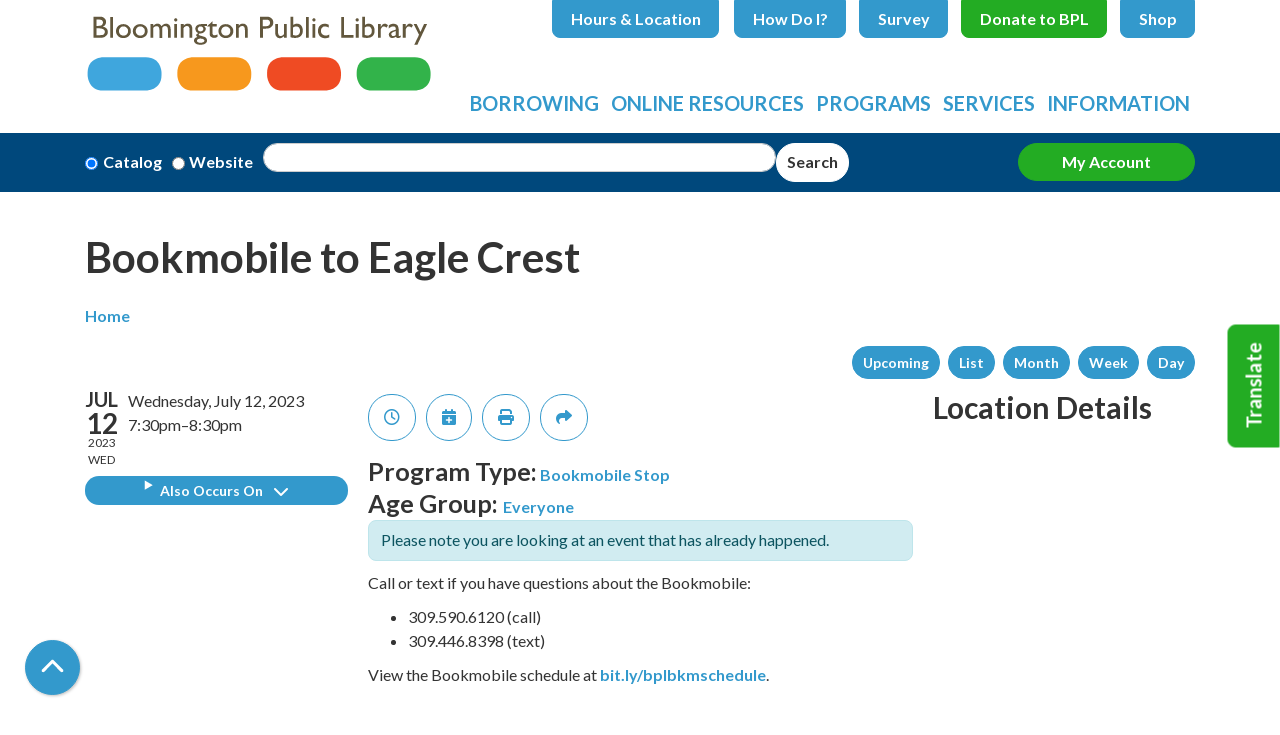

--- FILE ---
content_type: image/svg+xml
request_url: https://www.bloomingtonlibrary.org/themes/custom/website_theme/logo.svg
body_size: 2660
content:
<?xml version="1.0" encoding="utf-8"?>
<!-- Generator: Adobe Illustrator 24.0.3, SVG Export Plug-In . SVG Version: 6.00 Build 0)  -->
<svg version="1.1" id="Layer_1" xmlns="http://www.w3.org/2000/svg" xmlns:xlink="http://www.w3.org/1999/xlink" x="0px" y="0px"
	 viewBox="0 0 214.5 47.9" style="enable-background:new 0 0 214.5 47.9;" xml:space="preserve">
<style type="text/css">
	.st0{fill:#62573D;}
	.st1{fill:#32B34A;}
	.st2{fill:#3FA6DD;}
	.st3{fill:#EF4B23;}
	.st4{fill:#F7981D;}
</style>
<g>
	<path class="st0" d="M12,13.5c0.6-0.4,1.1-0.8,1.5-1.3c0.4-0.5,0.5-1.1,0.5-1.8c0-0.8-0.3-1.6-0.8-2.1c-0.6-0.6-1.3-1-2.3-1.1
		c1.3-0.6,2-1.5,2-2.8c0-0.6-0.1-1.3-0.5-1.8c-0.3-0.5-0.8-0.9-1.3-1.2c-0.6-0.3-1.4-0.4-2.5-0.4H5.2V14h4.4
		C10.5,14,11.4,13.9,12,13.5L12,13.5z M11,4.6c0,0.6-0.2,1.1-0.6,1.5C9.9,6.5,9.2,6.7,8.2,6.7H7V2.8h1.6C10.2,2.8,11,3.4,11,4.6
		L11,4.6L11,4.6z M10.8,8.6c0.4,0.1,0.8,0.4,1,0.7c0.2,0.4,0.4,0.7,0.4,1.1s-0.1,0.7-0.4,1.1s-0.5,0.6-0.8,0.7s-1.1,0.2-2,0.2H7V8.2
		h1.7C9.7,8.3,10.4,8.4,10.8,8.6L10.8,8.6z M15.5,14h1.7V1.2h-1.7V14L15.5,14z M20.3,6.8c-0.8,0.8-1.3,1.8-1.3,3.1
		c0,1.2,0.4,2.3,1.3,3.1c0.8,0.8,1.9,1.2,3.2,1.2c1.3,0,2.4-0.4,3.3-1.2c0.8-0.8,1.3-1.8,1.3-3c0-1.3-0.4-2.3-1.3-3.1
		c-0.8-0.8-1.9-1.3-3.3-1.3C22.3,5.6,21.2,6,20.3,6.8L20.3,6.8z M25.6,7.9c0.6,0.5,0.8,1.2,0.8,2c0,0.8-0.3,1.5-0.8,2
		c-0.5,0.5-1.2,0.8-2,0.8c-0.8,0-1.5-0.3-2-0.8c-0.5-0.5-0.8-1.2-0.8-2c0-0.8,0.3-1.5,0.8-2C22,7.3,22.7,7,23.5,7
		C24.4,7,25,7.3,25.6,7.9L25.6,7.9z M30.6,6.8c-0.8,0.8-1.3,1.8-1.3,3.1c0,1.2,0.4,2.3,1.3,3.1c0.8,0.8,1.9,1.2,3.2,1.2
		c1.3,0,2.4-0.4,3.3-1.2c0.8-0.8,1.3-1.8,1.3-3c0-1.3-0.4-2.3-1.3-3.1c-0.8-0.8-1.9-1.3-3.3-1.3C32.6,5.6,31.6,6,30.6,6.8L30.6,6.8z
		 M35.9,7.9c0.6,0.5,0.8,1.2,0.8,2c0,0.8-0.3,1.5-0.8,2c-0.5,0.5-1.2,0.8-2,0.8s-1.5-0.3-2-0.8c-0.5-0.5-0.8-1.2-0.8-2
		c0-0.8,0.3-1.5,0.8-2C32.3,7.3,33,7,33.8,7C34.7,7,35.4,7.3,35.9,7.9L35.9,7.9z M49.1,6.8c0.6,0,1,0.2,1.3,0.6
		c0.3,0.4,0.4,0.9,0.4,1.6v5h1.7V9c0-1.2-0.3-2.2-0.8-2.8c-0.6-0.6-1.2-0.9-2-0.9c-1,0-1.9,0.5-2.8,1.6c-0.6-1-1.4-1.6-2.5-1.6
		c-0.8,0-1.6,0.4-2.5,1.3V5.6h-1.7V14h1.7V7.9c0.4-0.4,0.7-0.7,1-0.8c0.3-0.1,0.6-0.2,1-0.2c0.6,0,1.1,0.2,1.3,0.6
		c0.3,0.4,0.4,1.1,0.4,2v4.7h1.7V8C47.7,7.2,48.4,6.8,49.1,6.8L49.1,6.8L49.1,6.8z M54.9,2.3c-0.2,0.2-0.3,0.4-0.3,0.7
		s0.1,0.5,0.3,0.7C55.1,3.9,55.3,4,55.6,4c0.3,0,0.5-0.1,0.7-0.3c0.2-0.2,0.3-0.4,0.3-0.7s-0.1-0.5-0.3-0.7C56.1,2.1,55.9,2,55.6,2
		C55.3,2,55,2.1,54.9,2.3L54.9,2.3z M54.7,14h1.7V5.6h-1.7V14L54.7,14z M58.7,5.6V14h1.7V8c0.6-0.8,1.2-1.2,2-1.2
		c0.6,0,1.1,0.2,1.3,0.6c0.3,0.4,0.4,1,0.4,1.8V14h1.7V9.1c0-1.1-0.1-1.8-0.4-2.3C65.3,6.3,65,6,64.5,5.7c-0.4-0.3-0.9-0.4-1.5-0.4
		c-0.9,0-1.8,0.4-2.5,1.3v-1H58.7L58.7,5.6z M69.5,11.2c-0.4,0.1-0.7,0.3-1,0.5c-0.2,0.2-0.4,0.5-0.4,0.7c0,0.4,0.3,0.7,0.8,1.1
		c-1.4,0.4-2.1,1.1-2.1,2.2c0,0.8,0.4,1.5,1.1,1.9c0.7,0.5,1.7,0.7,2.9,0.7s2.2-0.2,2.9-0.7s1.1-1.1,1.1-1.9c0-0.6-0.2-1.1-0.6-1.6
		c-0.2-0.2-0.5-0.4-0.8-0.6c-0.3-0.1-1-0.3-2-0.6c-0.6-0.1-1.1-0.3-1.3-0.4s-0.4-0.3-0.4-0.5c0-0.4,0.3-0.6,0.9-0.6
		c0.9-0.1,1.6-0.3,2-0.6c0.4-0.2,0.7-0.6,1-1S74,9,74,8.6c0-0.4-0.1-0.7-0.2-0.9c-0.1-0.3-0.4-0.6-0.7-0.9h1.7V5.6h-3.5
		c-1.1,0-2,0.3-2.7,0.8c-0.6,0.5-1,1.3-1,2.1C67.7,9.7,68.2,10.6,69.5,11.2L69.5,11.2L69.5,11.2z M72,7.5c0.4,0.3,0.5,0.6,0.5,1.1
		c0,0.4-0.1,0.8-0.5,1.1c-0.3,0.3-0.7,0.4-1.2,0.4s-0.8-0.1-1.2-0.4c-0.3-0.3-0.5-0.6-0.5-1.1c0-0.4,0.1-0.8,0.5-1.1
		C69.9,7.2,70.3,7,70.7,7C71.3,7,71.7,7.2,72,7.5L72,7.5z M72.4,14.8c0.5,0.3,0.8,0.6,0.8,1c0,0.4-0.2,0.7-0.6,0.9
		c-0.4,0.2-1,0.4-1.7,0.4c-1.6,0-2.3-0.4-2.3-1.3c0-0.4,0.2-0.7,0.6-0.9s0.8-0.4,1.4-0.4C71.2,14.5,71.9,14.6,72.4,14.8L72.4,14.8z
		 M74.9,7.1h1.5v3.7c0,0.8,0.1,1.3,0.1,1.6c0.1,0.3,0.1,0.5,0.3,0.6c0.1,0.1,0.2,0.4,0.4,0.4c0.5,0.4,1.1,0.7,1.9,0.7
		c0.8,0,1.5-0.2,2.1-0.6v-1.6c-0.6,0.4-1.3,0.6-1.9,0.6c-0.8,0-1.2-0.5-1.2-1.5V7.1h2.7V5.6h-2.7V3.8l-3.2,3.1V7.1L74.9,7.1z
		 M83.1,6.8c-0.8,0.8-1.3,1.8-1.3,3.1c0,1.2,0.4,2.3,1.3,3.1c0.8,0.8,1.9,1.2,3.2,1.2c1.3,0,2.4-0.4,3.3-1.2c0.8-0.8,1.3-1.8,1.3-3
		c0-1.3-0.4-2.3-1.3-3.1c-0.8-0.8-1.9-1.3-3.3-1.3C85,5.6,83.9,6,83.1,6.8L83.1,6.8z M88.3,7.9c0.6,0.5,0.8,1.2,0.8,2
		c0,0.8-0.3,1.5-0.8,2c-0.5,0.5-1.2,0.8-2,0.8c-0.8,0-1.5-0.3-2-0.8c-0.5-0.5-0.8-1.2-0.8-2c0-0.8,0.3-1.5,0.8-2
		c0.5-0.5,1.2-0.8,2-0.8C87,7,87.7,7.3,88.3,7.9L88.3,7.9z M92.6,5.6V14h1.7V8c0.6-0.8,1.2-1.2,2-1.2c0.6,0,1.1,0.2,1.3,0.6
		s0.4,1,0.4,1.8V14h1.7V9.1c0-1.1-0.1-1.8-0.4-2.3c-0.2-0.5-0.6-0.8-1.1-1.1c-0.4-0.3-0.9-0.4-1.5-0.4c-0.9,0-1.8,0.4-2.5,1.3v-1
		H92.6L92.6,5.6z M109.1,14V8.4h1.3c1.2,0,2.1-0.1,2.8-0.4c0.6-0.3,1.1-0.7,1.6-1.3c0.4-0.6,0.6-1.3,0.6-2c0-1.1-0.4-2-1.1-2.7
		c-0.7-0.6-1.7-1-3-1h-4.1V14L109.1,14L109.1,14z M113.4,4.8c0,0.6-0.2,1.1-0.6,1.5c-0.4,0.4-1,0.6-1.8,0.6h-2v-4h1.9
		C112.6,2.8,113.4,3.4,113.4,4.8L113.4,4.8L113.4,4.8z M123.7,14V5.6H122v6.1c-0.6,0.8-1.3,1.2-2,1.2c-0.6,0-1.1-0.1-1.3-0.6
		c-0.3-0.4-0.4-1-0.4-1.8V5.6h-1.7v4.9c0,1.1,0.1,1.8,0.4,2.3c0.2,0.4,0.6,0.8,1,1.1c0.4,0.3,0.9,0.4,1.5,0.4c0.4,0,0.9-0.1,1.3-0.4
		s0.8-0.5,1.2-0.9V14L123.7,14L123.7,14z M125.9,13.6c0.4,0.2,0.8,0.4,1.4,0.4c0.6,0.1,1.2,0.1,1.7,0.1c1.3,0,2.5-0.4,3.3-1.2
		c0.8-0.8,1.2-1.9,1.2-3.3c0-1.3-0.4-2.3-1-3.1c-0.7-0.8-1.6-1.2-2.6-1.2c-0.8,0-1.6,0.3-2.3,0.8v-5h-1.7L125.9,13.6L125.9,13.6z
		 M129.5,7c0.7,0,1.3,0.3,1.7,0.8s0.6,1.2,0.6,2s-0.2,1.5-0.7,2c-0.5,0.5-1.1,0.8-1.8,0.8c-0.6,0-1.2-0.1-1.8-0.3V7.7
		C128.2,7.2,128.9,7,129.5,7L129.5,7L129.5,7z M135.4,14h1.7V1.2h-1.7V14L135.4,14z M139.6,2.3c-0.2,0.2-0.3,0.4-0.3,0.7
		s0.1,0.5,0.3,0.7c0.2,0.2,0.4,0.3,0.7,0.3c0.3,0,0.5-0.1,0.7-0.3c0.2-0.2,0.3-0.4,0.3-0.7s-0.1-0.5-0.3-0.7
		c-0.2-0.2-0.4-0.3-0.7-0.3S139.8,2.1,139.6,2.3L139.6,2.3z M139.4,14h1.7V5.6h-1.7V14L139.4,14z M147.5,12.6
		c-0.9,0-1.6-0.3-2.1-0.8c-0.5-0.5-0.8-1.2-0.8-2s0.2-1.5,0.7-2c0.5-0.6,1.1-0.8,1.8-0.8s1.5,0.3,2.3,0.8V6
		c-0.5-0.2-0.9-0.4-1.3-0.5c-0.4-0.1-0.7-0.1-1.2-0.1c-1.3,0-2.3,0.4-3,1.2c-0.8,0.8-1.1,1.9-1.1,3.3s0.4,2.4,1.2,3.2
		c0.8,0.8,1.8,1.2,3.2,1.2c0.8,0,1.6-0.1,2.5-0.5V12C148.9,12.5,148.2,12.6,147.5,12.6L147.5,12.6L147.5,12.6z M157,14h7.6v-1.7
		h-5.8V1.2H157V14L157,14z M166.1,2.3c-0.2,0.2-0.3,0.4-0.3,0.7s0.1,0.5,0.3,0.7s0.4,0.3,0.7,0.3c0.3,0,0.5-0.1,0.7-0.3
		s0.3-0.4,0.3-0.7s-0.1-0.5-0.3-0.7c-0.2-0.2-0.4-0.3-0.7-0.3C166.5,2,166.3,2.1,166.1,2.3L166.1,2.3z M166,14h1.7V5.6H166V14
		L166,14z M169.9,13.6c0.4,0.2,0.8,0.4,1.4,0.4c0.6,0.1,1.2,0.1,1.7,0.1c1.3,0,2.5-0.4,3.3-1.2c0.8-0.8,1.2-1.9,1.2-3.3
		c0-1.3-0.4-2.3-1-3.1c-0.7-0.8-1.6-1.2-2.6-1.2c-0.8,0-1.6,0.3-2.3,0.8v-5h-1.7L169.9,13.6L169.9,13.6z M173.5,7
		c0.7,0,1.3,0.3,1.7,0.8c0.4,0.5,0.6,1.2,0.6,2s-0.2,1.5-0.7,2c-0.5,0.5-1.1,0.8-1.8,0.8c-0.6,0-1.2-0.1-1.8-0.3V7.7
		C172.2,7.2,172.8,7,173.5,7L173.5,7L173.5,7z M179.5,5.6V14h1.7V9.6c0-0.7,0.2-1.3,0.6-1.8c0.4-0.5,0.8-0.8,1.4-0.8
		c0.5,0,1.1,0.3,1.6,0.8l0.9-1.5c-0.7-0.6-1.3-1-2-1c-0.8,0-1.6,0.6-2.4,2l-0.1,0.1V5.6H179.5L179.5,5.6z M192,7.5
		c-0.1-0.3-0.1-0.5-0.3-0.8c-0.1-0.3-0.3-0.5-0.5-0.6c-0.6-0.5-1.3-0.7-2.2-0.7c-1.2,0-2.2,0.4-2.8,1.1v1.8C187,7.5,188,7,188.9,7
		c1,0,1.6,0.5,1.6,1.6v0.4l-2.1,0.7c-0.7,0.2-1.3,0.6-1.6,1c-0.4,0.4-0.6,0.9-0.6,1.4c0,0.6,0.2,1.1,0.6,1.5
		c0.4,0.4,0.9,0.6,1.5,0.6c0.8,0,1.6-0.3,2.3-0.8c0.1,0.6,0.6,0.8,1.3,0.8c0.3,0,0.5-0.1,0.7-0.1c0.2-0.1,0.6-0.3,0.9-0.5v-1
		c-0.4,0.3-0.8,0.4-0.9,0.4c-0.2,0-0.3-0.1-0.3-0.4V8.9C192.1,8.2,192.1,7.7,192,7.5L192,7.5z M188.9,13c-0.4,0-0.6-0.1-0.8-0.4
		c-0.2-0.2-0.4-0.5-0.4-0.8s0.1-0.6,0.4-0.8s0.6-0.5,1.2-0.7l1.1-0.4v2.5C189.9,12.8,189.4,13,188.9,13L188.9,13L188.9,13z
		 M194.8,5.6V14h1.7V9.6c0-0.7,0.2-1.3,0.6-1.8c0.4-0.5,0.8-0.8,1.4-0.8c0.5,0,1.1,0.3,1.6,0.8l0.9-1.5c-0.7-0.6-1.3-1-2-1
		c-0.8,0-1.6,0.6-2.4,2l-0.1,0.1V5.6H194.8L194.8,5.6z M205.6,10.4l-2.3-4.8h-1.9l3.3,6.6l-2.9,6.1h1.9l6-12.8h-1.9L205.6,10.4
		L205.6,10.4z"/>
	<path class="st1" d="M176.1,26c0,0-9.6,0-9.6,9.6v1.3c0,0,0,9.6,9.6,9.6h26.1c0,0,9.6,0,9.6-9.6v-1.3c0,0,0-9.6-9.6-9.6L176.1,26
		L176.1,26z"/>
	<path class="st2" d="M11.2,26c0,0-9.6,0-9.6,9.6v1.3c0,0,0,9.6,9.6,9.6h26.1c0,0,9.6,0,9.6-9.6v-1.3c0,0,0-9.6-9.6-9.6L11.2,26
		L11.2,26z"/>
	<path class="st3" d="M121.2,26c0,0-9.6,0-9.6,9.6v1.3c0,0,0,9.6,9.6,9.6h26.1c0,0,9.6,0,9.6-9.6v-1.3c0,0,0-9.6-9.6-9.6L121.2,26
		L121.2,26z"/>
	<path class="st4" d="M66.2,26c0,0-9.6,0-9.6,9.6v1.3c0,0,0,9.6,9.6,9.6h26.1c0,0,9.6,0,9.6-9.6v-1.3c0,0,0-9.6-9.6-9.6L66.2,26
		L66.2,26z"/>
</g>
</svg>
